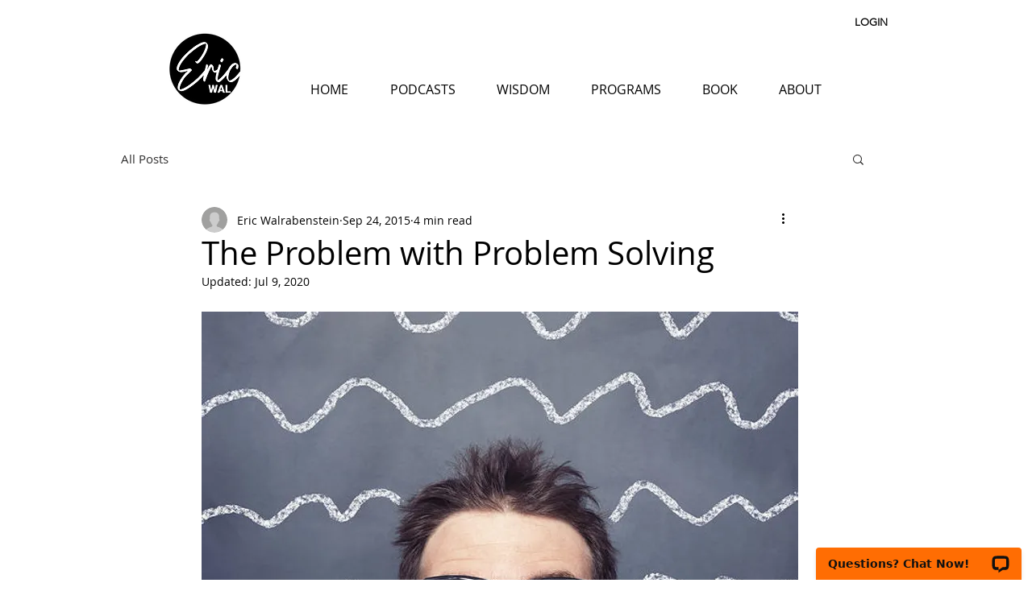

--- FILE ---
content_type: application/javascript; charset=UTF-8
request_url: https://api.livechatinc.com/v3.6/customer/action/get_dynamic_configuration?x-region=us-south1&license_id=12439221&client_id=c5e4f61e1a6c3b1521b541bc5c5a2ac5&url=https%3A%2F%2Fwww.ericwal.com%2Fpost%2F2015%2F09%2F24%2Fthe-problem-with-problem-solving&channel_type=code&jsonp=__zu1oqk3ii8
body_size: 247
content:
__zu1oqk3ii8({"organization_id":"8c4b35ee-c713-473e-b5d0-f941f63e9b45","livechat_active":true,"livechat":{"group_id":0,"client_limit_exceeded":false,"domain_allowed":true,"online_group_ids":[0],"config_version":"1234.0.7.731.456.67.24.16.6.1.5.6.3","localization_version":"6bb83031e4f97736cbbada081b074fb6_c3a26531b1abab093f66df55d96a6d53","language":"en"},"default_widget":"livechat"});